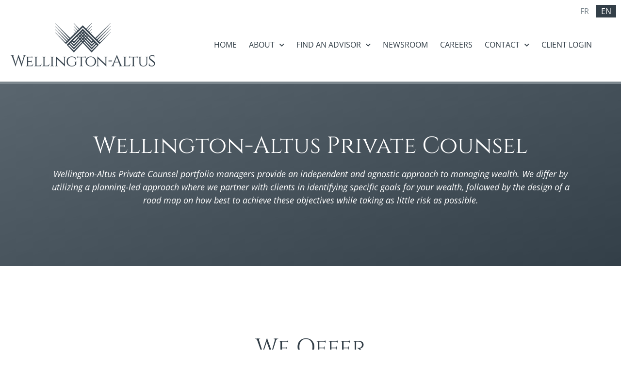

--- FILE ---
content_type: text/html; charset=UTF-8
request_url: https://wellington-altus.ca/private-counsel/
body_size: 16646
content:
<!doctype html>
<html lang="en-US">
<head>
	<meta charset="UTF-8">
	<meta name="viewport" content="width=device-width, initial-scale=1">
	<link rel="profile" href="https://gmpg.org/xfn/11">
	<meta name='robots' content='index, follow, max-image-preview:large, max-snippet:-1, max-video-preview:-1' />
	<style>img:is([sizes="auto" i], [sizes^="auto," i]) { contain-intrinsic-size: 3000px 1500px }</style>
	<script id="cookie-law-info-gcm-var-js">
var _ckyGcm = {"status":true,"default_settings":[{"analytics":"granted","advertisement":"denied","functional":"granted","necessary":"granted","ad_user_data":"denied","ad_personalization":"denied","regions":"All"}],"wait_for_update":2000,"url_passthrough":true,"ads_data_redaction":false}</script>
<script id="cookie-law-info-gcm-js" type="text/javascript" src="https://wellington-altus.ca/wp-content/plugins/cookie-law-info/lite/frontend/js/gcm.min.js"></script> <script id="cookieyes" type="text/javascript" src="https://cdn-cookieyes.com/client_data/b40d74fdc24c6a1b64494c5d/script.js"></script>
	<!-- This site is optimized with the Yoast SEO plugin v26.4 - https://yoast.com/wordpress/plugins/seo/ -->
	<title>Wellington-Altus Private Counsel</title>
	<meta name="description" content="Wellington-Altus Private Counsel portfolio managers provide an independent and agnostic approach to managing wealth." />
	<link rel="canonical" href="https://wellington-altus.ca/private-counsel/" />
	<meta property="og:locale" content="en_US" />
	<meta property="og:type" content="article" />
	<meta property="og:title" content="Wellington-Altus Private Counsel" />
	<meta property="og:description" content="Wellington-Altus Private Counsel portfolio managers provide an independent and agnostic approach to managing wealth." />
	<meta property="og:url" content="https://wellington-altus.ca/private-counsel/" />
	<meta property="og:site_name" content="Wellington-Altus" />
	<meta property="article:modified_time" content="2025-11-26T22:05:03+00:00" />
	<meta property="og:image" content="https://wellington-altus.ca/wp-content/uploads/2020/09/WAPW-Favicon.png" />
	<meta property="og:image:width" content="512" />
	<meta property="og:image:height" content="512" />
	<meta property="og:image:type" content="image/png" />
	<meta name="twitter:card" content="summary_large_image" />
	<meta name="twitter:label1" content="Est. reading time" />
	<meta name="twitter:data1" content="2 minutes" />
	<script type="application/ld+json" class="yoast-schema-graph">{"@context":"https://schema.org","@graph":[{"@type":"WebPage","@id":"https://wellington-altus.ca/private-counsel/","url":"https://wellington-altus.ca/private-counsel/","name":"Wellington-Altus Private Counsel","isPartOf":{"@id":"https://wellington-altus.ca/#website"},"primaryImageOfPage":{"@id":"https://wellington-altus.ca/private-counsel/#primaryimage"},"image":{"@id":"https://wellington-altus.ca/private-counsel/#primaryimage"},"thumbnailUrl":"https://wellington-altus.ca/wp-content/uploads/2020/09/WAPW-Favicon.png","datePublished":"2022-05-10T16:58:50+00:00","dateModified":"2025-11-26T22:05:03+00:00","description":"Wellington-Altus Private Counsel portfolio managers provide an independent and agnostic approach to managing wealth.","breadcrumb":{"@id":"https://wellington-altus.ca/private-counsel/#breadcrumb"},"inLanguage":"en-US","potentialAction":[{"@type":"ReadAction","target":["https://wellington-altus.ca/private-counsel/"]}]},{"@type":"ImageObject","inLanguage":"en-US","@id":"https://wellington-altus.ca/private-counsel/#primaryimage","url":"https://wellington-altus.ca/wp-content/uploads/2020/09/WAPW-Favicon.png","contentUrl":"https://wellington-altus.ca/wp-content/uploads/2020/09/WAPW-Favicon.png","width":512,"height":512,"caption":"Wellington-Altus Private Wealth"},{"@type":"BreadcrumbList","@id":"https://wellington-altus.ca/private-counsel/#breadcrumb","itemListElement":[{"@type":"ListItem","position":1,"name":"Home","item":"https://wellington-altus.ca/"},{"@type":"ListItem","position":2,"name":"Private Counsel"}]},{"@type":"WebSite","@id":"https://wellington-altus.ca/#website","url":"https://wellington-altus.ca/","name":"Wellington-Altus","description":"Independent Private Wealth Management, Holistic Wealth Planning, Investment and Protection","publisher":{"@id":"https://wellington-altus.ca/#organization"},"potentialAction":[{"@type":"SearchAction","target":{"@type":"EntryPoint","urlTemplate":"https://wellington-altus.ca/?s={search_term_string}"},"query-input":{"@type":"PropertyValueSpecification","valueRequired":true,"valueName":"search_term_string"}}],"inLanguage":"en-US"},{"@type":"Organization","@id":"https://wellington-altus.ca/#organization","name":"Wellington-Altus","url":"https://wellington-altus.ca/","logo":{"@type":"ImageObject","inLanguage":"en-US","@id":"https://wellington-altus.ca/#/schema/logo/image/","url":"https://wellington-altus.ca/wp-content/uploads/2020/09/WA_Logo_PMS_432C.png","contentUrl":"https://wellington-altus.ca/wp-content/uploads/2020/09/WA_Logo_PMS_432C.png","width":800,"height":246,"caption":"Wellington-Altus"},"image":{"@id":"https://wellington-altus.ca/#/schema/logo/image/"}}]}</script>
	<!-- / Yoast SEO plugin. -->


<link rel="alternate" type="application/rss+xml" title="Wellington-Altus &raquo; Feed" href="https://wellington-altus.ca/feed/" />
<link rel="alternate" type="application/rss+xml" title="Wellington-Altus &raquo; Comments Feed" href="https://wellington-altus.ca/comments/feed/" />
<script>
window._wpemojiSettings = {"baseUrl":"https:\/\/s.w.org\/images\/core\/emoji\/16.0.1\/72x72\/","ext":".png","svgUrl":"https:\/\/s.w.org\/images\/core\/emoji\/16.0.1\/svg\/","svgExt":".svg","source":{"concatemoji":"https:\/\/wellington-altus.ca\/wp-includes\/js\/wp-emoji-release.min.js?ver=ea1aef4623a638856f1b42c010c3a30a"}};
/*! This file is auto-generated */
!function(s,n){var o,i,e;function c(e){try{var t={supportTests:e,timestamp:(new Date).valueOf()};sessionStorage.setItem(o,JSON.stringify(t))}catch(e){}}function p(e,t,n){e.clearRect(0,0,e.canvas.width,e.canvas.height),e.fillText(t,0,0);var t=new Uint32Array(e.getImageData(0,0,e.canvas.width,e.canvas.height).data),a=(e.clearRect(0,0,e.canvas.width,e.canvas.height),e.fillText(n,0,0),new Uint32Array(e.getImageData(0,0,e.canvas.width,e.canvas.height).data));return t.every(function(e,t){return e===a[t]})}function u(e,t){e.clearRect(0,0,e.canvas.width,e.canvas.height),e.fillText(t,0,0);for(var n=e.getImageData(16,16,1,1),a=0;a<n.data.length;a++)if(0!==n.data[a])return!1;return!0}function f(e,t,n,a){switch(t){case"flag":return n(e,"\ud83c\udff3\ufe0f\u200d\u26a7\ufe0f","\ud83c\udff3\ufe0f\u200b\u26a7\ufe0f")?!1:!n(e,"\ud83c\udde8\ud83c\uddf6","\ud83c\udde8\u200b\ud83c\uddf6")&&!n(e,"\ud83c\udff4\udb40\udc67\udb40\udc62\udb40\udc65\udb40\udc6e\udb40\udc67\udb40\udc7f","\ud83c\udff4\u200b\udb40\udc67\u200b\udb40\udc62\u200b\udb40\udc65\u200b\udb40\udc6e\u200b\udb40\udc67\u200b\udb40\udc7f");case"emoji":return!a(e,"\ud83e\udedf")}return!1}function g(e,t,n,a){var r="undefined"!=typeof WorkerGlobalScope&&self instanceof WorkerGlobalScope?new OffscreenCanvas(300,150):s.createElement("canvas"),o=r.getContext("2d",{willReadFrequently:!0}),i=(o.textBaseline="top",o.font="600 32px Arial",{});return e.forEach(function(e){i[e]=t(o,e,n,a)}),i}function t(e){var t=s.createElement("script");t.src=e,t.defer=!0,s.head.appendChild(t)}"undefined"!=typeof Promise&&(o="wpEmojiSettingsSupports",i=["flag","emoji"],n.supports={everything:!0,everythingExceptFlag:!0},e=new Promise(function(e){s.addEventListener("DOMContentLoaded",e,{once:!0})}),new Promise(function(t){var n=function(){try{var e=JSON.parse(sessionStorage.getItem(o));if("object"==typeof e&&"number"==typeof e.timestamp&&(new Date).valueOf()<e.timestamp+604800&&"object"==typeof e.supportTests)return e.supportTests}catch(e){}return null}();if(!n){if("undefined"!=typeof Worker&&"undefined"!=typeof OffscreenCanvas&&"undefined"!=typeof URL&&URL.createObjectURL&&"undefined"!=typeof Blob)try{var e="postMessage("+g.toString()+"("+[JSON.stringify(i),f.toString(),p.toString(),u.toString()].join(",")+"));",a=new Blob([e],{type:"text/javascript"}),r=new Worker(URL.createObjectURL(a),{name:"wpTestEmojiSupports"});return void(r.onmessage=function(e){c(n=e.data),r.terminate(),t(n)})}catch(e){}c(n=g(i,f,p,u))}t(n)}).then(function(e){for(var t in e)n.supports[t]=e[t],n.supports.everything=n.supports.everything&&n.supports[t],"flag"!==t&&(n.supports.everythingExceptFlag=n.supports.everythingExceptFlag&&n.supports[t]);n.supports.everythingExceptFlag=n.supports.everythingExceptFlag&&!n.supports.flag,n.DOMReady=!1,n.readyCallback=function(){n.DOMReady=!0}}).then(function(){return e}).then(function(){var e;n.supports.everything||(n.readyCallback(),(e=n.source||{}).concatemoji?t(e.concatemoji):e.wpemoji&&e.twemoji&&(t(e.twemoji),t(e.wpemoji)))}))}((window,document),window._wpemojiSettings);
</script>
<link rel='stylesheet' id='premium-addons-css' href='https://wellington-altus.ca/wp-content/plugins/premium-addons-for-elementor/assets/frontend/min-css/premium-addons.min.css?ver=4.11.53' media='all' />
<style id='wp-emoji-styles-inline-css'>

	img.wp-smiley, img.emoji {
		display: inline !important;
		border: none !important;
		box-shadow: none !important;
		height: 1em !important;
		width: 1em !important;
		margin: 0 0.07em !important;
		vertical-align: -0.1em !important;
		background: none !important;
		padding: 0 !important;
	}
</style>
<link rel='stylesheet' id='search-filter-flatpickr-css' href='https://wellington-altus.ca/wp-content/plugins/search-filter/assets/css/vendor/flatpickr.min.css?ver=3.1.6' media='all' />
<link rel='stylesheet' id='search-filter-css' href='https://wellington-altus.ca/wp-content/plugins/search-filter-pro/assets/css/frontend/frontend.css?ver=3.1.6' media='all' />
<style id='global-styles-inline-css'>
:root{--wp--preset--aspect-ratio--square: 1;--wp--preset--aspect-ratio--4-3: 4/3;--wp--preset--aspect-ratio--3-4: 3/4;--wp--preset--aspect-ratio--3-2: 3/2;--wp--preset--aspect-ratio--2-3: 2/3;--wp--preset--aspect-ratio--16-9: 16/9;--wp--preset--aspect-ratio--9-16: 9/16;--wp--preset--color--black: #000000;--wp--preset--color--cyan-bluish-gray: #abb8c3;--wp--preset--color--white: #ffffff;--wp--preset--color--pale-pink: #f78da7;--wp--preset--color--vivid-red: #cf2e2e;--wp--preset--color--luminous-vivid-orange: #ff6900;--wp--preset--color--luminous-vivid-amber: #fcb900;--wp--preset--color--light-green-cyan: #7bdcb5;--wp--preset--color--vivid-green-cyan: #00d084;--wp--preset--color--pale-cyan-blue: #8ed1fc;--wp--preset--color--vivid-cyan-blue: #0693e3;--wp--preset--color--vivid-purple: #9b51e0;--wp--preset--gradient--vivid-cyan-blue-to-vivid-purple: linear-gradient(135deg,rgba(6,147,227,1) 0%,rgb(155,81,224) 100%);--wp--preset--gradient--light-green-cyan-to-vivid-green-cyan: linear-gradient(135deg,rgb(122,220,180) 0%,rgb(0,208,130) 100%);--wp--preset--gradient--luminous-vivid-amber-to-luminous-vivid-orange: linear-gradient(135deg,rgba(252,185,0,1) 0%,rgba(255,105,0,1) 100%);--wp--preset--gradient--luminous-vivid-orange-to-vivid-red: linear-gradient(135deg,rgba(255,105,0,1) 0%,rgb(207,46,46) 100%);--wp--preset--gradient--very-light-gray-to-cyan-bluish-gray: linear-gradient(135deg,rgb(238,238,238) 0%,rgb(169,184,195) 100%);--wp--preset--gradient--cool-to-warm-spectrum: linear-gradient(135deg,rgb(74,234,220) 0%,rgb(151,120,209) 20%,rgb(207,42,186) 40%,rgb(238,44,130) 60%,rgb(251,105,98) 80%,rgb(254,248,76) 100%);--wp--preset--gradient--blush-light-purple: linear-gradient(135deg,rgb(255,206,236) 0%,rgb(152,150,240) 100%);--wp--preset--gradient--blush-bordeaux: linear-gradient(135deg,rgb(254,205,165) 0%,rgb(254,45,45) 50%,rgb(107,0,62) 100%);--wp--preset--gradient--luminous-dusk: linear-gradient(135deg,rgb(255,203,112) 0%,rgb(199,81,192) 50%,rgb(65,88,208) 100%);--wp--preset--gradient--pale-ocean: linear-gradient(135deg,rgb(255,245,203) 0%,rgb(182,227,212) 50%,rgb(51,167,181) 100%);--wp--preset--gradient--electric-grass: linear-gradient(135deg,rgb(202,248,128) 0%,rgb(113,206,126) 100%);--wp--preset--gradient--midnight: linear-gradient(135deg,rgb(2,3,129) 0%,rgb(40,116,252) 100%);--wp--preset--font-size--small: 13px;--wp--preset--font-size--medium: 20px;--wp--preset--font-size--large: 36px;--wp--preset--font-size--x-large: 42px;--wp--preset--spacing--20: 0.44rem;--wp--preset--spacing--30: 0.67rem;--wp--preset--spacing--40: 1rem;--wp--preset--spacing--50: 1.5rem;--wp--preset--spacing--60: 2.25rem;--wp--preset--spacing--70: 3.38rem;--wp--preset--spacing--80: 5.06rem;--wp--preset--shadow--natural: 6px 6px 9px rgba(0, 0, 0, 0.2);--wp--preset--shadow--deep: 12px 12px 50px rgba(0, 0, 0, 0.4);--wp--preset--shadow--sharp: 6px 6px 0px rgba(0, 0, 0, 0.2);--wp--preset--shadow--outlined: 6px 6px 0px -3px rgba(255, 255, 255, 1), 6px 6px rgba(0, 0, 0, 1);--wp--preset--shadow--crisp: 6px 6px 0px rgba(0, 0, 0, 1);}:root { --wp--style--global--content-size: 800px;--wp--style--global--wide-size: 1200px; }:where(body) { margin: 0; }.wp-site-blocks > .alignleft { float: left; margin-right: 2em; }.wp-site-blocks > .alignright { float: right; margin-left: 2em; }.wp-site-blocks > .aligncenter { justify-content: center; margin-left: auto; margin-right: auto; }:where(.wp-site-blocks) > * { margin-block-start: 24px; margin-block-end: 0; }:where(.wp-site-blocks) > :first-child { margin-block-start: 0; }:where(.wp-site-blocks) > :last-child { margin-block-end: 0; }:root { --wp--style--block-gap: 24px; }:root :where(.is-layout-flow) > :first-child{margin-block-start: 0;}:root :where(.is-layout-flow) > :last-child{margin-block-end: 0;}:root :where(.is-layout-flow) > *{margin-block-start: 24px;margin-block-end: 0;}:root :where(.is-layout-constrained) > :first-child{margin-block-start: 0;}:root :where(.is-layout-constrained) > :last-child{margin-block-end: 0;}:root :where(.is-layout-constrained) > *{margin-block-start: 24px;margin-block-end: 0;}:root :where(.is-layout-flex){gap: 24px;}:root :where(.is-layout-grid){gap: 24px;}.is-layout-flow > .alignleft{float: left;margin-inline-start: 0;margin-inline-end: 2em;}.is-layout-flow > .alignright{float: right;margin-inline-start: 2em;margin-inline-end: 0;}.is-layout-flow > .aligncenter{margin-left: auto !important;margin-right: auto !important;}.is-layout-constrained > .alignleft{float: left;margin-inline-start: 0;margin-inline-end: 2em;}.is-layout-constrained > .alignright{float: right;margin-inline-start: 2em;margin-inline-end: 0;}.is-layout-constrained > .aligncenter{margin-left: auto !important;margin-right: auto !important;}.is-layout-constrained > :where(:not(.alignleft):not(.alignright):not(.alignfull)){max-width: var(--wp--style--global--content-size);margin-left: auto !important;margin-right: auto !important;}.is-layout-constrained > .alignwide{max-width: var(--wp--style--global--wide-size);}body .is-layout-flex{display: flex;}.is-layout-flex{flex-wrap: wrap;align-items: center;}.is-layout-flex > :is(*, div){margin: 0;}body .is-layout-grid{display: grid;}.is-layout-grid > :is(*, div){margin: 0;}body{padding-top: 0px;padding-right: 0px;padding-bottom: 0px;padding-left: 0px;}a:where(:not(.wp-element-button)){text-decoration: underline;}:root :where(.wp-element-button, .wp-block-button__link){background-color: #32373c;border-width: 0;color: #fff;font-family: inherit;font-size: inherit;line-height: inherit;padding: calc(0.667em + 2px) calc(1.333em + 2px);text-decoration: none;}.has-black-color{color: var(--wp--preset--color--black) !important;}.has-cyan-bluish-gray-color{color: var(--wp--preset--color--cyan-bluish-gray) !important;}.has-white-color{color: var(--wp--preset--color--white) !important;}.has-pale-pink-color{color: var(--wp--preset--color--pale-pink) !important;}.has-vivid-red-color{color: var(--wp--preset--color--vivid-red) !important;}.has-luminous-vivid-orange-color{color: var(--wp--preset--color--luminous-vivid-orange) !important;}.has-luminous-vivid-amber-color{color: var(--wp--preset--color--luminous-vivid-amber) !important;}.has-light-green-cyan-color{color: var(--wp--preset--color--light-green-cyan) !important;}.has-vivid-green-cyan-color{color: var(--wp--preset--color--vivid-green-cyan) !important;}.has-pale-cyan-blue-color{color: var(--wp--preset--color--pale-cyan-blue) !important;}.has-vivid-cyan-blue-color{color: var(--wp--preset--color--vivid-cyan-blue) !important;}.has-vivid-purple-color{color: var(--wp--preset--color--vivid-purple) !important;}.has-black-background-color{background-color: var(--wp--preset--color--black) !important;}.has-cyan-bluish-gray-background-color{background-color: var(--wp--preset--color--cyan-bluish-gray) !important;}.has-white-background-color{background-color: var(--wp--preset--color--white) !important;}.has-pale-pink-background-color{background-color: var(--wp--preset--color--pale-pink) !important;}.has-vivid-red-background-color{background-color: var(--wp--preset--color--vivid-red) !important;}.has-luminous-vivid-orange-background-color{background-color: var(--wp--preset--color--luminous-vivid-orange) !important;}.has-luminous-vivid-amber-background-color{background-color: var(--wp--preset--color--luminous-vivid-amber) !important;}.has-light-green-cyan-background-color{background-color: var(--wp--preset--color--light-green-cyan) !important;}.has-vivid-green-cyan-background-color{background-color: var(--wp--preset--color--vivid-green-cyan) !important;}.has-pale-cyan-blue-background-color{background-color: var(--wp--preset--color--pale-cyan-blue) !important;}.has-vivid-cyan-blue-background-color{background-color: var(--wp--preset--color--vivid-cyan-blue) !important;}.has-vivid-purple-background-color{background-color: var(--wp--preset--color--vivid-purple) !important;}.has-black-border-color{border-color: var(--wp--preset--color--black) !important;}.has-cyan-bluish-gray-border-color{border-color: var(--wp--preset--color--cyan-bluish-gray) !important;}.has-white-border-color{border-color: var(--wp--preset--color--white) !important;}.has-pale-pink-border-color{border-color: var(--wp--preset--color--pale-pink) !important;}.has-vivid-red-border-color{border-color: var(--wp--preset--color--vivid-red) !important;}.has-luminous-vivid-orange-border-color{border-color: var(--wp--preset--color--luminous-vivid-orange) !important;}.has-luminous-vivid-amber-border-color{border-color: var(--wp--preset--color--luminous-vivid-amber) !important;}.has-light-green-cyan-border-color{border-color: var(--wp--preset--color--light-green-cyan) !important;}.has-vivid-green-cyan-border-color{border-color: var(--wp--preset--color--vivid-green-cyan) !important;}.has-pale-cyan-blue-border-color{border-color: var(--wp--preset--color--pale-cyan-blue) !important;}.has-vivid-cyan-blue-border-color{border-color: var(--wp--preset--color--vivid-cyan-blue) !important;}.has-vivid-purple-border-color{border-color: var(--wp--preset--color--vivid-purple) !important;}.has-vivid-cyan-blue-to-vivid-purple-gradient-background{background: var(--wp--preset--gradient--vivid-cyan-blue-to-vivid-purple) !important;}.has-light-green-cyan-to-vivid-green-cyan-gradient-background{background: var(--wp--preset--gradient--light-green-cyan-to-vivid-green-cyan) !important;}.has-luminous-vivid-amber-to-luminous-vivid-orange-gradient-background{background: var(--wp--preset--gradient--luminous-vivid-amber-to-luminous-vivid-orange) !important;}.has-luminous-vivid-orange-to-vivid-red-gradient-background{background: var(--wp--preset--gradient--luminous-vivid-orange-to-vivid-red) !important;}.has-very-light-gray-to-cyan-bluish-gray-gradient-background{background: var(--wp--preset--gradient--very-light-gray-to-cyan-bluish-gray) !important;}.has-cool-to-warm-spectrum-gradient-background{background: var(--wp--preset--gradient--cool-to-warm-spectrum) !important;}.has-blush-light-purple-gradient-background{background: var(--wp--preset--gradient--blush-light-purple) !important;}.has-blush-bordeaux-gradient-background{background: var(--wp--preset--gradient--blush-bordeaux) !important;}.has-luminous-dusk-gradient-background{background: var(--wp--preset--gradient--luminous-dusk) !important;}.has-pale-ocean-gradient-background{background: var(--wp--preset--gradient--pale-ocean) !important;}.has-electric-grass-gradient-background{background: var(--wp--preset--gradient--electric-grass) !important;}.has-midnight-gradient-background{background: var(--wp--preset--gradient--midnight) !important;}.has-small-font-size{font-size: var(--wp--preset--font-size--small) !important;}.has-medium-font-size{font-size: var(--wp--preset--font-size--medium) !important;}.has-large-font-size{font-size: var(--wp--preset--font-size--large) !important;}.has-x-large-font-size{font-size: var(--wp--preset--font-size--x-large) !important;}
:root :where(.wp-block-pullquote){font-size: 1.5em;line-height: 1.6;}
</style>
<link rel='stylesheet' id='trp-language-switcher-style-css' href='https://wellington-altus.ca/wp-content/plugins/translatepress-multilingual/assets/css/trp-language-switcher.css?ver=3.0.5' media='all' />
<link rel='stylesheet' id='hello-elementor-css' href='https://wellington-altus.ca/wp-content/themes/hello-elementor/assets/css/reset.css?ver=3.4.5' media='all' />
<link rel='stylesheet' id='hello-elementor-theme-style-css' href='https://wellington-altus.ca/wp-content/themes/hello-elementor/assets/css/theme.css?ver=3.4.5' media='all' />
<link rel='stylesheet' id='hello-elementor-header-footer-css' href='https://wellington-altus.ca/wp-content/themes/hello-elementor/assets/css/header-footer.css?ver=3.4.5' media='all' />
<link rel='stylesheet' id='elementor-frontend-css' href='https://wellington-altus.ca/wp-content/plugins/elementor/assets/css/frontend.min.css?ver=3.33.2' media='all' />
<link rel='stylesheet' id='widget-image-css' href='https://wellington-altus.ca/wp-content/plugins/elementor/assets/css/widget-image.min.css?ver=3.33.2' media='all' />
<link rel='stylesheet' id='widget-nav-menu-css' href='https://wellington-altus.ca/wp-content/plugins/elementor-pro/assets/css/widget-nav-menu.min.css?ver=3.33.1' media='all' />
<link rel='stylesheet' id='e-sticky-css' href='https://wellington-altus.ca/wp-content/plugins/elementor-pro/assets/css/modules/sticky.min.css?ver=3.33.1' media='all' />
<link rel='stylesheet' id='widget-social-icons-css' href='https://wellington-altus.ca/wp-content/plugins/elementor/assets/css/widget-social-icons.min.css?ver=3.33.2' media='all' />
<link rel='stylesheet' id='e-apple-webkit-css' href='https://wellington-altus.ca/wp-content/plugins/elementor/assets/css/conditionals/apple-webkit.min.css?ver=3.33.2' media='all' />
<link rel='stylesheet' id='elementor-icons-css' href='https://wellington-altus.ca/wp-content/plugins/elementor/assets/lib/eicons/css/elementor-icons.min.css?ver=5.44.0' media='all' />
<link rel='stylesheet' id='elementor-post-7-css' href='https://wellington-altus.ca/wp-content/uploads/elementor/css/post-7.css?ver=1768232394' media='all' />
<link rel='stylesheet' id='uael-frontend-css' href='https://wellington-altus.ca/wp-content/plugins/ultimate-elementor/assets/min-css/uael-frontend.min.css?ver=1.42.0' media='all' />
<link rel='stylesheet' id='uael-teammember-social-icons-css' href='https://wellington-altus.ca/wp-content/plugins/elementor/assets/css/widget-social-icons.min.css?ver=3.24.0' media='all' />
<link rel='stylesheet' id='uael-social-share-icons-brands-css' href='https://wellington-altus.ca/wp-content/plugins/elementor/assets/lib/font-awesome/css/brands.css?ver=5.15.3' media='all' />
<link rel='stylesheet' id='uael-social-share-icons-fontawesome-css' href='https://wellington-altus.ca/wp-content/plugins/elementor/assets/lib/font-awesome/css/fontawesome.css?ver=5.15.3' media='all' />
<link rel='stylesheet' id='uael-nav-menu-icons-css' href='https://wellington-altus.ca/wp-content/plugins/elementor/assets/lib/font-awesome/css/solid.css?ver=5.15.3' media='all' />
<link rel='stylesheet' id='widget-heading-css' href='https://wellington-altus.ca/wp-content/plugins/elementor/assets/css/widget-heading.min.css?ver=3.33.2' media='all' />
<link rel='stylesheet' id='widget-spacer-css' href='https://wellington-altus.ca/wp-content/plugins/elementor/assets/css/widget-spacer.min.css?ver=3.33.2' media='all' />
<link rel='stylesheet' id='widget-icon-list-css' href='https://wellington-altus.ca/wp-content/plugins/elementor/assets/css/widget-icon-list.min.css?ver=3.33.2' media='all' />
<link rel='stylesheet' id='elementor-post-5077-css' href='https://wellington-altus.ca/wp-content/uploads/elementor/css/post-5077.css?ver=1768235765' media='all' />
<link rel='stylesheet' id='elementor-post-123-css' href='https://wellington-altus.ca/wp-content/uploads/elementor/css/post-123.css?ver=1768232394' media='all' />
<link rel='stylesheet' id='elementor-post-137-css' href='https://wellington-altus.ca/wp-content/uploads/elementor/css/post-137.css?ver=1768232394' media='all' />
<link rel='stylesheet' id='searchandfilter-css' href='https://wellington-altus.ca/wp-content/plugins/search-filter/includes/integrations/legacy//style.css?ver=1.0' media='all' />
<link rel='stylesheet' id='search-filter-ugc-styles-css' href='https://wellington-altus.ca/wp-content/uploads/search-filter/style.css?ver=20' media='all' />
<link rel='stylesheet' id='elementor-gf-local-cinzel-css' href='https://wellington-altus.ca/wp-content/uploads/elementor/google-fonts/css/cinzel.css?ver=1753241247' media='all' />
<link rel='stylesheet' id='elementor-gf-local-opensans-css' href='https://wellington-altus.ca/wp-content/uploads/elementor/google-fonts/css/opensans.css?ver=1753241266' media='all' />
<link rel='stylesheet' id='elementor-icons-shared-0-css' href='https://wellington-altus.ca/wp-content/plugins/elementor/assets/lib/font-awesome/css/fontawesome.min.css?ver=5.15.3' media='all' />
<link rel='stylesheet' id='elementor-icons-fa-solid-css' href='https://wellington-altus.ca/wp-content/plugins/elementor/assets/lib/font-awesome/css/solid.min.css?ver=5.15.3' media='all' />
<link rel='stylesheet' id='elementor-icons-fa-brands-css' href='https://wellington-altus.ca/wp-content/plugins/elementor/assets/lib/font-awesome/css/brands.min.css?ver=5.15.3' media='all' />
<script type="text/javascript">
		if ( ! Object.hasOwn( window, 'searchAndFilter' ) ) {
			window.searchAndFilter = {};
		}
		</script><script src="https://wellington-altus.ca/wp-includes/js/jquery/jquery.min.js?ver=3.7.1" id="jquery-core-js"></script>
<script src="https://wellington-altus.ca/wp-includes/js/jquery/jquery-migrate.min.js?ver=3.4.1" id="jquery-migrate-js"></script>
<script src="https://wellington-altus.ca/wp-content/plugins/search-filter/assets/js/vendor/flatpickr.min.js?ver=3.1.6" id="search-filter-flatpickr-js"></script>
<script id="search-filter-js-before">
window.searchAndFilter.frontend = {"fields":{},"queries":{},"library":{"fields":{},"components":{}},"restNonce":"4cd471538c","homeUrl":"https:\/\/wellington-altus.ca","isPro":true,"suggestionsNonce":"972d510f32"};
</script>
<script src="https://wellington-altus.ca/wp-content/plugins/search-filter-pro/assets/js/frontend/frontend.js?ver=3.1.6" id="search-filter-js"></script>
<link rel="https://api.w.org/" href="https://wellington-altus.ca/wp-json/" /><link rel="alternate" title="JSON" type="application/json" href="https://wellington-altus.ca/wp-json/wp/v2/pages/5077" /><link rel="EditURI" type="application/rsd+xml" title="RSD" href="https://wellington-altus.ca/xmlrpc.php?rsd" />
<link rel="alternate" title="oEmbed (JSON)" type="application/json+oembed" href="https://wellington-altus.ca/wp-json/oembed/1.0/embed?url=https%3A%2F%2Fwellington-altus.ca%2Fprivate-counsel%2F" />
<link rel="alternate" title="oEmbed (XML)" type="text/xml+oembed" href="https://wellington-altus.ca/wp-json/oembed/1.0/embed?url=https%3A%2F%2Fwellington-altus.ca%2Fprivate-counsel%2F&#038;format=xml" />
<!-- Google Tag Manager -->
<script>(function(w,d,s,l,i){w[l]=w[l]||[];w[l].push({'gtm.start':
new Date().getTime(),event:'gtm.js'});var f=d.getElementsByTagName(s)[0],
j=d.createElement(s),dl=l!='dataLayer'?'&l='+l:'';j.async=true;j.src=
'https://www.googletagmanager.com/gtm.js?id='+i+dl;f.parentNode.insertBefore(j,f);
})(window,document,'script','dataLayer','GTM-KTP5HRHN');</script>
<!-- End Google Tag Manager -->

<!-- Hotjar tag added on April 2025 -->
<script>
    (function (c, s, q, u, a, r, e) {
        c.hj=c.hj||function(){(c.hj.q=c.hj.q||[]).push(arguments)};
        c._hjSettings = { hjid: a };
        r = s.getElementsByTagName('head')[0];
        e = s.createElement('script');
        e.async = true;
        e.src = q + c._hjSettings.hjid + u;
        r.appendChild(e);
    })(window, document, 'https://static.hj.contentsquare.net/c/csq-', '.js', 6371968);
</script>
<!-- End of Hotjar tag --><link rel="alternate" hreflang="en-US" href="https://wellington-altus.ca/private-counsel/"/>
<link rel="alternate" hreflang="fr-CA" href="https://wellington-altus.ca/fr/private-counsel/"/>
<link rel="alternate" hreflang="en" href="https://wellington-altus.ca/private-counsel/"/>
<link rel="alternate" hreflang="fr" href="https://wellington-altus.ca/fr/private-counsel/"/>
<meta name="generator" content="Elementor 3.33.2; features: additional_custom_breakpoints; settings: css_print_method-external, google_font-enabled, font_display-auto">
			<style>
				.e-con.e-parent:nth-of-type(n+4):not(.e-lazyloaded):not(.e-no-lazyload),
				.e-con.e-parent:nth-of-type(n+4):not(.e-lazyloaded):not(.e-no-lazyload) * {
					background-image: none !important;
				}
				@media screen and (max-height: 1024px) {
					.e-con.e-parent:nth-of-type(n+3):not(.e-lazyloaded):not(.e-no-lazyload),
					.e-con.e-parent:nth-of-type(n+3):not(.e-lazyloaded):not(.e-no-lazyload) * {
						background-image: none !important;
					}
				}
				@media screen and (max-height: 640px) {
					.e-con.e-parent:nth-of-type(n+2):not(.e-lazyloaded):not(.e-no-lazyload),
					.e-con.e-parent:nth-of-type(n+2):not(.e-lazyloaded):not(.e-no-lazyload) * {
						background-image: none !important;
					}
				}
			</style>
			<link rel="icon" href="https://wellington-altus.ca/wp-content/uploads/2020/09/WAPW-Favicon-150x150.png" sizes="32x32" />
<link rel="icon" href="https://wellington-altus.ca/wp-content/uploads/2020/09/WAPW-Favicon-300x300.png" sizes="192x192" />
<link rel="apple-touch-icon" href="https://wellington-altus.ca/wp-content/uploads/2020/09/WAPW-Favicon-300x300.png" />
<meta name="msapplication-TileImage" content="https://wellington-altus.ca/wp-content/uploads/2020/09/WAPW-Favicon-300x300.png" />
</head>
<body data-rsssl=1 class="wp-singular page-template page-template-elementor_header_footer page page-id-5077 wp-embed-responsive wp-theme-hello-elementor translatepress-en_US hello-elementor-default elementor-default elementor-template-full-width elementor-kit-7 elementor-page elementor-page-5077">

<!-- Google Tag Manager (noscript) -->
<noscript><iframe src="https://www.googletagmanager.com/ns.html?id=GTM-KTP5HRHN"
height="0" width="0" style="display:none;visibility:hidden"></iframe></noscript>
<!-- End Google Tag Manager (noscript) -->
<a class="skip-link screen-reader-text" href="#content">Skip to content</a>

		<header data-elementor-type="header" data-elementor-id="123" class="elementor elementor-123 elementor-location-header" data-elementor-post-type="elementor_library">
					<section class="elementor-section elementor-top-section elementor-element elementor-element-b5a4b6e elementor-section-full_width elementor-section-height-default elementor-section-height-default" data-id="b5a4b6e" data-element_type="section" data-settings="{&quot;background_background&quot;:&quot;classic&quot;,&quot;sticky&quot;:&quot;top&quot;,&quot;sticky_effects_offset&quot;:200,&quot;sticky_effects_offset_tablet&quot;:400,&quot;sticky_effects_offset_mobile&quot;:400,&quot;sticky_on&quot;:[&quot;desktop&quot;,&quot;tablet&quot;,&quot;mobile&quot;],&quot;sticky_offset&quot;:0,&quot;sticky_anchor_link_offset&quot;:0}">
						<div class="elementor-container elementor-column-gap-default">
					<div class="elementor-column elementor-col-100 elementor-top-column elementor-element elementor-element-4df2efa" data-id="4df2efa" data-element_type="column">
			<div class="elementor-widget-wrap elementor-element-populated">
						<section class="elementor-section elementor-inner-section elementor-element elementor-element-2a6c25a elementor-section-full_width elementor-section-height-default elementor-section-height-default" data-id="2a6c25a" data-element_type="section">
						<div class="elementor-container elementor-column-gap-default">
					<div class="elementor-column elementor-col-50 elementor-inner-column elementor-element elementor-element-b3063ba" data-id="b3063ba" data-element_type="column">
			<div class="elementor-widget-wrap">
							</div>
		</div>
				<div class="elementor-column elementor-col-50 elementor-inner-column elementor-element elementor-element-a576b27" data-id="a576b27" data-element_type="column">
			<div class="elementor-widget-wrap elementor-element-populated">
						<div class="elementor-element elementor-element-1065060 uael-nav-menu__align-right uael-nav-menu__breakpoint-none elementor-widget__width-initial uael-submenu-open-hover uael-submenu-icon-arrow uael-submenu-animation-none uael-link-redirect-child elementor-widget elementor-widget-uael-nav-menu" data-id="1065060" data-element_type="widget" data-settings="{&quot;distance_from_menu&quot;:{&quot;unit&quot;:&quot;px&quot;,&quot;size&quot;:&quot;&quot;,&quot;sizes&quot;:[]},&quot;distance_from_menu_tablet&quot;:{&quot;unit&quot;:&quot;px&quot;,&quot;size&quot;:&quot;&quot;,&quot;sizes&quot;:[]},&quot;distance_from_menu_mobile&quot;:{&quot;unit&quot;:&quot;px&quot;,&quot;size&quot;:&quot;&quot;,&quot;sizes&quot;:[]}}" data-widget_type="uael-nav-menu.default">
				<div class="elementor-widget-container">
							<div class="uael-nav-menu uael-layout-horizontal uael-nav-menu-layout uael-pointer__none" data-layout="horizontal" data-last-item="cta">
				<div role="button" class="uael-nav-menu__toggle elementor-clickable">
					<span class="screen-reader-text">Main Menu</span>
					<div class="uael-nav-menu-icon">
											</div>
									</div>
							<nav itemscope="itemscope" itemtype="http://schema.org/SiteNavigationElement" class="uael-nav-menu__layout-horizontal uael-nav-menu__submenu-arrow" data-toggle-icon="" data-close-icon="" data-full-width=""><ul id="menu-1-1065060" class="uael-nav-menu"><li id="menu-item-4778" itemprop="name" class="trp-language-switcher-container menu-item menu-item-type-post_type menu-item-object-language_switcher parent uael-creative-menu"><a href="https://wellington-altus.ca/fr/private-counsel/" itemprop="url" class = "uael-menu-item"><span data-no-translation><span class="trp-ls-language-name">FR</span></span></a></li>
<li id="menu-item-4777" itemprop="name" class="trp-language-switcher-container menu-item menu-item-type-post_type menu-item-object-language_switcher current-language-menu-item parent uael-creative-menu"><a href="https://wellington-altus.ca/private-counsel/" itemprop="url" class = "uael-menu-item"><span data-no-translation><span class="trp-ls-language-name">EN</span></span></a></li>
</ul></nav>
					</div>
							</div>
				</div>
					</div>
		</div>
					</div>
		</section>
				<section class="elementor-section elementor-inner-section elementor-element elementor-element-86e4146 elementor-section-full_width elementor-section-height-default elementor-section-height-default" data-id="86e4146" data-element_type="section">
						<div class="elementor-container elementor-column-gap-default">
					<div class="elementor-column elementor-col-50 elementor-inner-column elementor-element elementor-element-26aee76" data-id="26aee76" data-element_type="column">
			<div class="elementor-widget-wrap elementor-element-populated">
						<div class="elementor-element elementor-element-50f031e elementor-widget elementor-widget-image" data-id="50f031e" data-element_type="widget" data-widget_type="image.default">
				<div class="elementor-widget-container">
																<a href="https://wellington-altus.ca/">
							<img fetchpriority="high" width="800" height="246" src="https://wellington-altus.ca/wp-content/uploads/2025/06/WA_Logo_PMS_432C.png" class="attachment-full size-full wp-image-13134" alt="" srcset="https://wellington-altus.ca/wp-content/uploads/2025/06/WA_Logo_PMS_432C.png 800w, https://wellington-altus.ca/wp-content/uploads/2025/06/WA_Logo_PMS_432C-300x92.png 300w, https://wellington-altus.ca/wp-content/uploads/2025/06/WA_Logo_PMS_432C-768x236.png 768w, https://wellington-altus.ca/wp-content/uploads/2025/06/WA_Logo_PMS_432C-18x6.png 18w" sizes="(max-width: 800px) 100vw, 800px" />								</a>
															</div>
				</div>
					</div>
		</div>
				<div class="elementor-column elementor-col-50 elementor-inner-column elementor-element elementor-element-a93029b elementor-hidden-tablet elementor-hidden-mobile" data-id="a93029b" data-element_type="column">
			<div class="elementor-widget-wrap elementor-element-populated">
						<div class="elementor-element elementor-element-b45a70a elementor-nav-menu__align-end elementor-widget__width-auto elementor-nav-menu--dropdown-tablet elementor-nav-menu__text-align-aside elementor-nav-menu--toggle elementor-nav-menu--burger elementor-widget elementor-widget-nav-menu" data-id="b45a70a" data-element_type="widget" data-settings="{&quot;submenu_icon&quot;:{&quot;value&quot;:&quot;&lt;i class=\&quot;fas fa-chevron-down\&quot; aria-hidden=\&quot;true\&quot;&gt;&lt;\/i&gt;&quot;,&quot;library&quot;:&quot;fa-solid&quot;},&quot;layout&quot;:&quot;horizontal&quot;,&quot;toggle&quot;:&quot;burger&quot;}" data-widget_type="nav-menu.default">
				<div class="elementor-widget-container">
								<nav aria-label="Menu" class="elementor-nav-menu--main elementor-nav-menu__container elementor-nav-menu--layout-horizontal e--pointer-background e--animation-fade">
				<ul id="menu-1-b45a70a" class="elementor-nav-menu"><li class="menu-item menu-item-type-post_type menu-item-object-page menu-item-home menu-item-185"><a href="https://wellington-altus.ca/" class="elementor-item">Home</a></li>
<li class="menu-item menu-item-type-post_type menu-item-object-page current-menu-ancestor current-menu-parent current_page_parent current_page_ancestor menu-item-has-children menu-item-1283"><a href="https://wellington-altus.ca/about/" class="elementor-item">About</a>
<ul class="sub-menu elementor-nav-menu--dropdown">
	<li class="menu-item menu-item-type-post_type menu-item-object-page menu-item-978"><a href="https://wellington-altus.ca/about/" class="elementor-sub-item">About Wellington-Altus</a></li>
	<li class="menu-item menu-item-type-post_type menu-item-object-page menu-item-491"><a href="https://wellington-altus.ca/about/leadership/" class="elementor-sub-item">Leadership</a></li>
	<li class="menu-item menu-item-type-post_type menu-item-object-page menu-item-12189"><a href="https://wellington-altus.ca/about/advisory-council/" class="elementor-sub-item">Advisory Council</a></li>
	<li class="menu-item menu-item-type-post_type menu-item-object-page menu-item-452"><a href="https://wellington-altus.ca/about/why-wellington-altus/" class="elementor-sub-item">Why Wellington-Altus?</a></li>
	<li class="menu-item menu-item-type-post_type menu-item-object-page menu-item-3094"><a href="https://wellington-altus.ca/award-winning-firm/" class="elementor-sub-item">Award-Winning Firm</a></li>
	<li class="menu-item menu-item-type-post_type menu-item-object-page menu-item-470"><a href="https://wellington-altus.ca/about/a-private-client-experience/" class="elementor-sub-item">A Private Client Experience</a></li>
	<li class="menu-item menu-item-type-post_type menu-item-object-page current-menu-item page_item page-item-5077 current_page_item menu-item-5141"><a href="https://wellington-altus.ca/private-counsel/" aria-current="page" class="elementor-sub-item elementor-item-active">Wellington-Altus Private Counsel</a></li>
	<li class="menu-item menu-item-type-post_type menu-item-object-page menu-item-5557"><a href="https://wellington-altus.ca/group-solutions/" class="elementor-sub-item">Wellington-Altus Group Solutions</a></li>
	<li class="menu-item menu-item-type-post_type menu-item-object-page menu-item-3120"><a href="https://wellington-altus.ca/advanced-wealth-planning-group/" class="elementor-sub-item">Advanced Wealth Planning Group</a></li>
	<li class="menu-item menu-item-type-post_type menu-item-object-page menu-item-12907"><a href="https://wellington-altus.ca/about/women-of-wellington/" class="elementor-sub-item">Women of Wellington</a></li>
	<li class="menu-item menu-item-type-post_type menu-item-object-page menu-item-3552"><a href="https://wellington-altus.ca/market-insights/" class="elementor-sub-item">Market Insights</a></li>
</ul>
</li>
<li class="menu-item menu-item-type-post_type menu-item-object-page menu-item-has-children menu-item-1290"><a href="https://wellington-altus.ca/find-an-advisor/" class="elementor-item">Find an Advisor</a>
<ul class="sub-menu elementor-nav-menu--dropdown">
	<li class="menu-item menu-item-type-post_type menu-item-object-page menu-item-293"><a href="https://wellington-altus.ca/find-an-advisor/" class="elementor-sub-item">Our Advisors</a></li>
	<li class="menu-item menu-item-type-post_type menu-item-object-page menu-item-980"><a href="https://wellington-altus.ca/about/selecting-an-advisor/" class="elementor-sub-item">Selecting an Advisor</a></li>
</ul>
</li>
<li class="menu-item menu-item-type-post_type menu-item-object-page menu-item-2394"><a href="https://wellington-altus.ca/newsroom/" class="elementor-item">Newsroom</a></li>
<li class="menu-item menu-item-type-post_type menu-item-object-page menu-item-13032"><a href="https://wellington-altus.ca/careers/" class="elementor-item">Careers</a></li>
<li class="menu-item menu-item-type-post_type menu-item-object-page menu-item-has-children menu-item-1291"><a href="https://wellington-altus.ca/contact-us/" class="elementor-item">Contact</a>
<ul class="sub-menu elementor-nav-menu--dropdown">
	<li class="menu-item menu-item-type-post_type menu-item-object-page menu-item-982"><a href="https://wellington-altus.ca/contact-us/" class="elementor-sub-item">Contact Us</a></li>
	<li class="menu-item menu-item-type-post_type menu-item-object-page menu-item-196"><a href="https://wellington-altus.ca/locations/" class="elementor-sub-item">Locations</a></li>
	<li class="menu-item menu-item-type-custom menu-item-object-custom menu-item-4326"><a target="_blank" href="https://advisor.wellington-altus.ca/joinwellington/?utm_source=corporate-site&#038;utm_medium=referral&#038;utm_campaign=joinwa-navbar" class="elementor-sub-item">Join Private Wealth</a></li>
	<li class="menu-item menu-item-type-custom menu-item-object-custom menu-item-5656"><a target="_blank" href="https://advisor.wellington-altus.ca/joinwellington/wellington-altus-private-counsel/?utm_source=corporate-site&#038;utm_medium=referral&#038;utm_campaign=joinwapc-navbar" class="elementor-sub-item">Join Private Counsel</a></li>
	<li class="menu-item menu-item-type-post_type menu-item-object-page menu-item-824"><a href="https://wellington-altus.ca/request-a-resolution/" class="elementor-sub-item">Request a Resolution</a></li>
</ul>
</li>
<li class="menu-item menu-item-type-custom menu-item-object-custom menu-item-5148"><a href="https://wellington-altus.ca/client-login/" class="elementor-item">Client Login</a></li>
</ul>			</nav>
					<div class="elementor-menu-toggle" role="button" tabindex="0" aria-label="Menu Toggle" aria-expanded="false">
			<i aria-hidden="true" role="presentation" class="elementor-menu-toggle__icon--open eicon-menu-bar"></i><i aria-hidden="true" role="presentation" class="elementor-menu-toggle__icon--close eicon-close"></i>		</div>
					<nav class="elementor-nav-menu--dropdown elementor-nav-menu__container" aria-hidden="true">
				<ul id="menu-2-b45a70a" class="elementor-nav-menu"><li class="menu-item menu-item-type-post_type menu-item-object-page menu-item-home menu-item-185"><a href="https://wellington-altus.ca/" class="elementor-item" tabindex="-1">Home</a></li>
<li class="menu-item menu-item-type-post_type menu-item-object-page current-menu-ancestor current-menu-parent current_page_parent current_page_ancestor menu-item-has-children menu-item-1283"><a href="https://wellington-altus.ca/about/" class="elementor-item" tabindex="-1">About</a>
<ul class="sub-menu elementor-nav-menu--dropdown">
	<li class="menu-item menu-item-type-post_type menu-item-object-page menu-item-978"><a href="https://wellington-altus.ca/about/" class="elementor-sub-item" tabindex="-1">About Wellington-Altus</a></li>
	<li class="menu-item menu-item-type-post_type menu-item-object-page menu-item-491"><a href="https://wellington-altus.ca/about/leadership/" class="elementor-sub-item" tabindex="-1">Leadership</a></li>
	<li class="menu-item menu-item-type-post_type menu-item-object-page menu-item-12189"><a href="https://wellington-altus.ca/about/advisory-council/" class="elementor-sub-item" tabindex="-1">Advisory Council</a></li>
	<li class="menu-item menu-item-type-post_type menu-item-object-page menu-item-452"><a href="https://wellington-altus.ca/about/why-wellington-altus/" class="elementor-sub-item" tabindex="-1">Why Wellington-Altus?</a></li>
	<li class="menu-item menu-item-type-post_type menu-item-object-page menu-item-3094"><a href="https://wellington-altus.ca/award-winning-firm/" class="elementor-sub-item" tabindex="-1">Award-Winning Firm</a></li>
	<li class="menu-item menu-item-type-post_type menu-item-object-page menu-item-470"><a href="https://wellington-altus.ca/about/a-private-client-experience/" class="elementor-sub-item" tabindex="-1">A Private Client Experience</a></li>
	<li class="menu-item menu-item-type-post_type menu-item-object-page current-menu-item page_item page-item-5077 current_page_item menu-item-5141"><a href="https://wellington-altus.ca/private-counsel/" aria-current="page" class="elementor-sub-item elementor-item-active" tabindex="-1">Wellington-Altus Private Counsel</a></li>
	<li class="menu-item menu-item-type-post_type menu-item-object-page menu-item-5557"><a href="https://wellington-altus.ca/group-solutions/" class="elementor-sub-item" tabindex="-1">Wellington-Altus Group Solutions</a></li>
	<li class="menu-item menu-item-type-post_type menu-item-object-page menu-item-3120"><a href="https://wellington-altus.ca/advanced-wealth-planning-group/" class="elementor-sub-item" tabindex="-1">Advanced Wealth Planning Group</a></li>
	<li class="menu-item menu-item-type-post_type menu-item-object-page menu-item-12907"><a href="https://wellington-altus.ca/about/women-of-wellington/" class="elementor-sub-item" tabindex="-1">Women of Wellington</a></li>
	<li class="menu-item menu-item-type-post_type menu-item-object-page menu-item-3552"><a href="https://wellington-altus.ca/market-insights/" class="elementor-sub-item" tabindex="-1">Market Insights</a></li>
</ul>
</li>
<li class="menu-item menu-item-type-post_type menu-item-object-page menu-item-has-children menu-item-1290"><a href="https://wellington-altus.ca/find-an-advisor/" class="elementor-item" tabindex="-1">Find an Advisor</a>
<ul class="sub-menu elementor-nav-menu--dropdown">
	<li class="menu-item menu-item-type-post_type menu-item-object-page menu-item-293"><a href="https://wellington-altus.ca/find-an-advisor/" class="elementor-sub-item" tabindex="-1">Our Advisors</a></li>
	<li class="menu-item menu-item-type-post_type menu-item-object-page menu-item-980"><a href="https://wellington-altus.ca/about/selecting-an-advisor/" class="elementor-sub-item" tabindex="-1">Selecting an Advisor</a></li>
</ul>
</li>
<li class="menu-item menu-item-type-post_type menu-item-object-page menu-item-2394"><a href="https://wellington-altus.ca/newsroom/" class="elementor-item" tabindex="-1">Newsroom</a></li>
<li class="menu-item menu-item-type-post_type menu-item-object-page menu-item-13032"><a href="https://wellington-altus.ca/careers/" class="elementor-item" tabindex="-1">Careers</a></li>
<li class="menu-item menu-item-type-post_type menu-item-object-page menu-item-has-children menu-item-1291"><a href="https://wellington-altus.ca/contact-us/" class="elementor-item" tabindex="-1">Contact</a>
<ul class="sub-menu elementor-nav-menu--dropdown">
	<li class="menu-item menu-item-type-post_type menu-item-object-page menu-item-982"><a href="https://wellington-altus.ca/contact-us/" class="elementor-sub-item" tabindex="-1">Contact Us</a></li>
	<li class="menu-item menu-item-type-post_type menu-item-object-page menu-item-196"><a href="https://wellington-altus.ca/locations/" class="elementor-sub-item" tabindex="-1">Locations</a></li>
	<li class="menu-item menu-item-type-custom menu-item-object-custom menu-item-4326"><a target="_blank" href="https://advisor.wellington-altus.ca/joinwellington/?utm_source=corporate-site&#038;utm_medium=referral&#038;utm_campaign=joinwa-navbar" class="elementor-sub-item" tabindex="-1">Join Private Wealth</a></li>
	<li class="menu-item menu-item-type-custom menu-item-object-custom menu-item-5656"><a target="_blank" href="https://advisor.wellington-altus.ca/joinwellington/wellington-altus-private-counsel/?utm_source=corporate-site&#038;utm_medium=referral&#038;utm_campaign=joinwapc-navbar" class="elementor-sub-item" tabindex="-1">Join Private Counsel</a></li>
	<li class="menu-item menu-item-type-post_type menu-item-object-page menu-item-824"><a href="https://wellington-altus.ca/request-a-resolution/" class="elementor-sub-item" tabindex="-1">Request a Resolution</a></li>
</ul>
</li>
<li class="menu-item menu-item-type-custom menu-item-object-custom menu-item-5148"><a href="https://wellington-altus.ca/client-login/" class="elementor-item" tabindex="-1">Client Login</a></li>
</ul>			</nav>
						</div>
				</div>
					</div>
		</div>
					</div>
		</section>
				<section class="elementor-section elementor-inner-section elementor-element elementor-element-6657b02 elementor-hidden-desktop elementor-section-boxed elementor-section-height-default elementor-section-height-default" data-id="6657b02" data-element_type="section" data-settings="{&quot;background_background&quot;:&quot;classic&quot;}">
						<div class="elementor-container elementor-column-gap-default">
					<div class="elementor-column elementor-col-50 elementor-inner-column elementor-element elementor-element-5d6d280" data-id="5d6d280" data-element_type="column">
			<div class="elementor-widget-wrap elementor-element-populated">
						<div class="elementor-element elementor-element-99072b5 elementor-nav-menu__text-align-center elementor-hidden-desktop elementor-nav-menu--stretch elementor-nav-menu--toggle elementor-nav-menu--burger elementor-widget elementor-widget-nav-menu" data-id="99072b5" data-element_type="widget" data-settings="{&quot;_animation&quot;:&quot;none&quot;,&quot;layout&quot;:&quot;dropdown&quot;,&quot;full_width&quot;:&quot;stretch&quot;,&quot;submenu_icon&quot;:{&quot;value&quot;:&quot;&lt;i class=\&quot;fas fa-caret-down\&quot; aria-hidden=\&quot;true\&quot;&gt;&lt;\/i&gt;&quot;,&quot;library&quot;:&quot;fa-solid&quot;},&quot;toggle&quot;:&quot;burger&quot;}" data-widget_type="nav-menu.default">
				<div class="elementor-widget-container">
							<div class="elementor-menu-toggle" role="button" tabindex="0" aria-label="Menu Toggle" aria-expanded="false">
			<i aria-hidden="true" role="presentation" class="elementor-menu-toggle__icon--open eicon-menu-bar"></i><i aria-hidden="true" role="presentation" class="elementor-menu-toggle__icon--close eicon-close"></i>		</div>
					<nav class="elementor-nav-menu--dropdown elementor-nav-menu__container" aria-hidden="true">
				<ul id="menu-2-99072b5" class="elementor-nav-menu"><li class="menu-item menu-item-type-post_type menu-item-object-page menu-item-home menu-item-2518"><a href="https://wellington-altus.ca/" class="elementor-item" tabindex="-1">Home</a></li>
<li class="menu-item menu-item-type-post_type menu-item-object-page current-menu-ancestor current-menu-parent current_page_parent current_page_ancestor menu-item-has-children menu-item-2519"><a href="https://wellington-altus.ca/about/" class="elementor-item" tabindex="-1">About</a>
<ul class="sub-menu elementor-nav-menu--dropdown">
	<li class="menu-item menu-item-type-post_type menu-item-object-page menu-item-2530"><a href="https://wellington-altus.ca/about/" class="elementor-sub-item" tabindex="-1">About Wellington-Altus</a></li>
	<li class="menu-item menu-item-type-post_type menu-item-object-page menu-item-2521"><a href="https://wellington-altus.ca/about/leadership/" class="elementor-sub-item" tabindex="-1">Leadership</a></li>
	<li class="menu-item menu-item-type-post_type menu-item-object-page menu-item-12187"><a href="https://wellington-altus.ca/about/advisory-council/" class="elementor-sub-item" tabindex="-1">Advisory Council</a></li>
	<li class="menu-item menu-item-type-post_type menu-item-object-page menu-item-2523"><a href="https://wellington-altus.ca/about/why-wellington-altus/" class="elementor-sub-item" tabindex="-1">Why Wellington-Altus?</a></li>
	<li class="menu-item menu-item-type-post_type menu-item-object-page menu-item-4063"><a href="https://wellington-altus.ca/award-winning-firm/" class="elementor-sub-item" tabindex="-1">Award-Winning Firm</a></li>
	<li class="menu-item menu-item-type-post_type menu-item-object-page menu-item-2520"><a href="https://wellington-altus.ca/about/a-private-client-experience/" class="elementor-sub-item" tabindex="-1">A Private Client Experience</a></li>
	<li class="menu-item menu-item-type-post_type menu-item-object-page current-menu-item page_item page-item-5077 current_page_item menu-item-5153"><a href="https://wellington-altus.ca/private-counsel/" aria-current="page" class="elementor-sub-item elementor-item-active" tabindex="-1">Wellington-Altus Private Counsel</a></li>
	<li class="menu-item menu-item-type-post_type menu-item-object-page menu-item-5558"><a href="https://wellington-altus.ca/group-solutions/" class="elementor-sub-item" tabindex="-1">Wellington-Altus Group Solutions</a></li>
	<li class="menu-item menu-item-type-post_type menu-item-object-page menu-item-4064"><a href="https://wellington-altus.ca/advanced-wealth-planning-group/" class="elementor-sub-item" tabindex="-1">Advanced Wealth Planning Group</a></li>
	<li class="menu-item menu-item-type-post_type menu-item-object-page menu-item-12909"><a href="https://wellington-altus.ca/about/women-of-wellington/" class="elementor-sub-item" tabindex="-1">Women of Wellington</a></li>
	<li class="menu-item menu-item-type-post_type menu-item-object-page menu-item-4065"><a href="https://wellington-altus.ca/market-insights/" class="elementor-sub-item" tabindex="-1">Market Insights</a></li>
</ul>
</li>
<li class="menu-item menu-item-type-post_type menu-item-object-page menu-item-has-children menu-item-2526"><a href="https://wellington-altus.ca/find-an-advisor/" class="elementor-item" tabindex="-1">Find an Advisor</a>
<ul class="sub-menu elementor-nav-menu--dropdown">
	<li class="menu-item menu-item-type-post_type menu-item-object-page menu-item-2531"><a href="https://wellington-altus.ca/find-an-advisor/" class="elementor-sub-item" tabindex="-1">Our Advisors</a></li>
	<li class="menu-item menu-item-type-post_type menu-item-object-page menu-item-2522"><a href="https://wellington-altus.ca/about/selecting-an-advisor/" class="elementor-sub-item" tabindex="-1">Selecting an Advisor</a></li>
</ul>
</li>
<li class="menu-item menu-item-type-post_type menu-item-object-page menu-item-2528"><a href="https://wellington-altus.ca/newsroom/" class="elementor-item" tabindex="-1">Newsroom</a></li>
<li class="menu-item menu-item-type-post_type menu-item-object-page menu-item-13034"><a href="https://wellington-altus.ca/careers/" class="elementor-item" tabindex="-1">Careers</a></li>
<li class="menu-item menu-item-type-post_type menu-item-object-page menu-item-has-children menu-item-2525"><a href="https://wellington-altus.ca/contact-us/" class="elementor-item" tabindex="-1">Contact</a>
<ul class="sub-menu elementor-nav-menu--dropdown">
	<li class="menu-item menu-item-type-post_type menu-item-object-page menu-item-2532"><a href="https://wellington-altus.ca/contact-us/" class="elementor-sub-item" tabindex="-1">Contact Us</a></li>
	<li class="menu-item menu-item-type-post_type menu-item-object-page menu-item-2527"><a href="https://wellington-altus.ca/locations/" class="elementor-sub-item" tabindex="-1">Locations</a></li>
	<li class="menu-item menu-item-type-custom menu-item-object-custom menu-item-4325"><a target="_blank" href="https://advisor.wellington-altus.ca/joinwellington/?utm_source=corporate-site&#038;utm_medium=referral&#038;utm_campaign=joinwa-navbar" class="elementor-sub-item" tabindex="-1">Join Private Wealth</a></li>
	<li class="menu-item menu-item-type-custom menu-item-object-custom menu-item-5657"><a target="_blank" href="https://advisor.wellington-altus.ca/joinwellington/wellington-altus-private-counsel/?utm_source=corporate-site&#038;utm_medium=referral&#038;utm_campaign=joinwapc-navbar" class="elementor-sub-item" tabindex="-1">Join Private Counsel</a></li>
	<li class="menu-item menu-item-type-post_type menu-item-object-page menu-item-2533"><a href="https://wellington-altus.ca/request-a-resolution/" class="elementor-sub-item" tabindex="-1">Request A Resolution</a></li>
</ul>
</li>
<li class="menu-item menu-item-type-custom menu-item-object-custom menu-item-5155"><a href="https://wellington-altus.ca/client-login/" class="elementor-item" tabindex="-1">Client Login</a></li>
</ul>			</nav>
						</div>
				</div>
					</div>
		</div>
				<div class="elementor-column elementor-col-50 elementor-inner-column elementor-element elementor-element-c03a49f" data-id="c03a49f" data-element_type="column">
			<div class="elementor-widget-wrap">
							</div>
		</div>
					</div>
		</section>
					</div>
		</div>
					</div>
		</section>
				</header>
				<div data-elementor-type="wp-page" data-elementor-id="5077" class="elementor elementor-5077" data-elementor-post-type="page">
						<section class="elementor-section elementor-top-section elementor-element elementor-element-d0d2515 elementor-section-height-min-height elementor-section-content-bottom elementor-section-boxed elementor-section-height-default elementor-section-items-middle" data-id="d0d2515" data-element_type="section" data-settings="{&quot;background_background&quot;:&quot;gradient&quot;}">
							<div class="elementor-background-overlay"></div>
							<div class="elementor-container elementor-column-gap-default">
					<div class="elementor-column elementor-col-100 elementor-top-column elementor-element elementor-element-ce4a5d1" data-id="ce4a5d1" data-element_type="column">
			<div class="elementor-widget-wrap elementor-element-populated">
						<div class="elementor-element elementor-element-91833b1 elementor-widget elementor-widget-heading" data-id="91833b1" data-element_type="widget" data-widget_type="heading.default">
				<div class="elementor-widget-container">
					<h1 class="elementor-heading-title elementor-size-default">Wellington-Altus Private Counsel</h1>				</div>
				</div>
				<div class="elementor-element elementor-element-890959a elementor-widget elementor-widget-text-editor" data-id="890959a" data-element_type="widget" data-widget_type="text-editor.default">
				<div class="elementor-widget-container">
									<p>Wellington-Altus Private Counsel portfolio managers provide an independent and agnostic approach to managing wealth. We differ by utilizing a planning-led approach where we partner with clients in identifying specific goals for your wealth, followed by the design of a road map on how best to achieve these objectives while taking as little risk as possible.</p>								</div>
				</div>
					</div>
		</div>
					</div>
		</section>
				<section class="elementor-section elementor-top-section elementor-element elementor-element-da7487f elementor-section-boxed elementor-section-height-default elementor-section-height-default" data-id="da7487f" data-element_type="section">
						<div class="elementor-container elementor-column-gap-default">
					<div class="elementor-column elementor-col-100 elementor-top-column elementor-element elementor-element-d6afd44" data-id="d6afd44" data-element_type="column">
			<div class="elementor-widget-wrap elementor-element-populated">
						<div class="elementor-element elementor-element-6ebea0f elementor-widget elementor-widget-heading" data-id="6ebea0f" data-element_type="widget" data-widget_type="heading.default">
				<div class="elementor-widget-container">
					<h1 class="elementor-heading-title elementor-size-default">We Offer</h1>				</div>
				</div>
				<div class="elementor-element elementor-element-53bddd9 elementor-widget elementor-widget-spacer" data-id="53bddd9" data-element_type="widget" data-widget_type="spacer.default">
				<div class="elementor-widget-container">
							<div class="elementor-spacer">
			<div class="elementor-spacer-inner"></div>
		</div>
						</div>
				</div>
				<section class="elementor-section elementor-inner-section elementor-element elementor-element-f357a53 elementor-section-boxed elementor-section-height-default elementor-section-height-default" data-id="f357a53" data-element_type="section" data-settings="{&quot;background_background&quot;:&quot;classic&quot;}">
						<div class="elementor-container elementor-column-gap-wider">
					<div class="elementor-column elementor-col-50 elementor-inner-column elementor-element elementor-element-5fd0748" data-id="5fd0748" data-element_type="column">
			<div class="elementor-widget-wrap elementor-element-populated">
						<div class="elementor-element elementor-element-11fc4f7 elementor-icon-list--layout-traditional elementor-list-item-link-full_width elementor-widget elementor-widget-icon-list" data-id="11fc4f7" data-element_type="widget" data-widget_type="icon-list.default">
				<div class="elementor-widget-container">
							<ul class="elementor-icon-list-items">
							<li class="elementor-icon-list-item">
											<span class="elementor-icon-list-icon">
							<i aria-hidden="true" class="fas fa-people-arrows"></i>						</span>
										<span class="elementor-icon-list-text">Customized service to ultra-high and high-net-worth private clients, endowments, foundations, and institutional firms.</span>
									</li>
								<li class="elementor-icon-list-item">
											<span class="elementor-icon-list-icon">
							<i aria-hidden="true" class="fas fa-chart-bar"></i>						</span>
										<span class="elementor-icon-list-text">Portfolio design, tactical asset allocation, advanced tax and estate planning, insurance and philanthropy.</span>
									</li>
						</ul>
						</div>
				</div>
					</div>
		</div>
				<div class="elementor-column elementor-col-50 elementor-inner-column elementor-element elementor-element-78876a6" data-id="78876a6" data-element_type="column">
			<div class="elementor-widget-wrap elementor-element-populated">
						<div class="elementor-element elementor-element-98182fe elementor-icon-list--layout-traditional elementor-list-item-link-full_width elementor-widget elementor-widget-icon-list" data-id="98182fe" data-element_type="widget" data-widget_type="icon-list.default">
				<div class="elementor-widget-container">
							<ul class="elementor-icon-list-items">
							<li class="elementor-icon-list-item">
											<span class="elementor-icon-list-icon">
							<i aria-hidden="true" class="fas fa-laptop-code"></i>						</span>
										<span class="elementor-icon-list-text">A private counsel platform powered by leading-edge technology, with portfolios built and managed by portfolio managers who meet high industry standards.</span>
									</li>
								<li class="elementor-icon-list-item">
											<span class="elementor-icon-list-icon">
							<i aria-hidden="true" class="fas fa-handshake"></i>						</span>
										<span class="elementor-icon-list-text">Forward thinking solutions that are tailored to clients’ unique situations to bring peace of mind.</span>
									</li>
						</ul>
						</div>
				</div>
					</div>
		</div>
					</div>
		</section>
				<div class="elementor-element elementor-element-4218814 elementor-widget elementor-widget-text-editor" data-id="4218814" data-element_type="widget" data-widget_type="text-editor.default">
				<div class="elementor-widget-container">
									<p>Our independence provides us with more agility and opens us up to a wider range of investment options, including access to some of the best institutional money managers around the globe via segregated and tactically managed unified accounts. Client accounts can vary in complexity and we use a range of strategies to minimize tax implications of transitioning an existing portfolio, which can also benefit those seeking a high level of customization.</p><p>As our client, we will work with you to instill confidence that your wealth will last for your lifetime and beyond.</p>								</div>
				</div>
				<div class="elementor-element elementor-element-75315f8 elementor-align-center elementor-widget elementor-widget-button" data-id="75315f8" data-element_type="widget" data-widget_type="button.default">
				<div class="elementor-widget-container">
									<div class="elementor-button-wrapper">
					<a class="elementor-button elementor-button-link elementor-size-xl" href="/find-an-advisor/?_LOB=Wellington-Altus%20Private%20Counsel">
						<span class="elementor-button-content-wrapper">
						<span class="elementor-button-icon">
				<i aria-hidden="true" class="fas fa-search"></i>			</span>
									<span class="elementor-button-text">Find a Portfolio Manager</span>
					</span>
					</a>
				</div>
								</div>
				</div>
					</div>
		</div>
					</div>
		</section>
				<section class="elementor-section elementor-top-section elementor-element elementor-element-63722c8 elementor-section-boxed elementor-section-height-default elementor-section-height-default" data-id="63722c8" data-element_type="section">
						<div class="elementor-container elementor-column-gap-default">
					<div class="elementor-column elementor-col-100 elementor-top-column elementor-element elementor-element-10b1f81" data-id="10b1f81" data-element_type="column">
			<div class="elementor-widget-wrap elementor-element-populated">
						<div class="elementor-element elementor-element-230cdec elementor-widget elementor-widget-text-editor" data-id="230cdec" data-element_type="widget" data-widget_type="text-editor.default">
				<div class="elementor-widget-container">
									<p><em>Wellington-Altus Private Counsel is registered as a Portfolio Manager in Alberta, British Columbia, Manitoba, New Brunswick, Newfoundland &amp; Labrador, Nova Scotia, Northwest Territories, Nunavut, Ontario, PEI, Quebec, Saskatchewan, Yukon and an Investment Fund Manager in Alberta, Manitoba, Ontario, and Quebec</em></p>								</div>
				</div>
					</div>
		</div>
					</div>
		</section>
				</div>
				<footer data-elementor-type="footer" data-elementor-id="137" class="elementor elementor-137 elementor-location-footer" data-elementor-post-type="elementor_library">
					<section class="elementor-section elementor-top-section elementor-element elementor-element-445d83a3 elementor-section-height-min-height elementor-section-full_width elementor-section-height-default elementor-section-items-middle" data-id="445d83a3" data-element_type="section" data-settings="{&quot;background_background&quot;:&quot;classic&quot;}">
						<div class="elementor-container elementor-column-gap-default">
					<div class="elementor-column elementor-col-50 elementor-top-column elementor-element elementor-element-7e4fc90e" data-id="7e4fc90e" data-element_type="column">
			<div class="elementor-widget-wrap elementor-element-populated">
						<div class="elementor-element elementor-element-39a02ce elementor-widget elementor-widget-text-editor" data-id="39a02ce" data-element_type="widget" data-widget_type="text-editor.default">
				<div class="elementor-widget-container">
									© 2026 Wellington-Altus Financial Inc. All rights reserved.								</div>
				</div>
					</div>
		</div>
				<div class="elementor-column elementor-col-50 elementor-top-column elementor-element elementor-element-447a4144" data-id="447a4144" data-element_type="column">
			<div class="elementor-widget-wrap elementor-element-populated">
						<div class="elementor-element elementor-element-6635cc90 elementor-widget__width-auto elementor-widget elementor-widget-text-editor" data-id="6635cc90" data-element_type="widget" data-widget_type="text-editor.default">
				<div class="elementor-widget-container">
									<p><a href="/terms-of-use/"><span style="color: #fff; font-size: 14px;">Terms of Use</span></a> |<a href="/privacy-policy/"><span style="color: #fff; font-size: 14px;"> Privacy Policy</span></a> |<a href="/cookie-policy/"><span style="color: #fff; font-size: 14px;"> Cookie Policy</span></a> | <a href="/legal/"><span style="color: #fff; font-size: 14px;">Legal</span></a> | <a href="/wapc-compliance-policies/"><span style="color: #fff; font-size: 14px;">WAPC Compliance Policies</span></a></p>								</div>
				</div>
				<div class="elementor-element elementor-element-59a2ce7 elementor-shape-circle e-grid-align-right elementor-widget__width-auto elementor-grid-0 elementor-widget elementor-widget-social-icons" data-id="59a2ce7" data-element_type="widget" data-widget_type="social-icons.default">
				<div class="elementor-widget-container">
							<div class="elementor-social-icons-wrapper elementor-grid" role="list">
							<span class="elementor-grid-item" role="listitem">
					<a class="elementor-icon elementor-social-icon elementor-social-icon-linkedin elementor-repeater-item-e08b1fa" href="https://www.linkedin.com/company/wellington-altus-private-wealth/" target="_blank">
						<span class="elementor-screen-only">Linkedin</span>
						<i aria-hidden="true" class="fab fa-linkedin"></i>					</a>
				</span>
							<span class="elementor-grid-item" role="listitem">
					<a class="elementor-icon elementor-social-icon elementor-social-icon-x-twitter elementor-repeater-item-059db2d" href="https://twitter.com/wellingtonaltus" target="_blank">
						<span class="elementor-screen-only">X-twitter</span>
						<i aria-hidden="true" class="fab fa-x-twitter"></i>					</a>
				</span>
							<span class="elementor-grid-item" role="listitem">
					<a class="elementor-icon elementor-social-icon elementor-social-icon-instagram elementor-repeater-item-3b2ff1f" href="https://www.instagram.com/wellington_altus/" target="_blank">
						<span class="elementor-screen-only">Instagram</span>
						<i aria-hidden="true" class="fab fa-instagram"></i>					</a>
				</span>
					</div>
						</div>
				</div>
					</div>
		</div>
					</div>
		</section>
				</footer>
		
<template id="tp-language" data-tp-language="en_US"></template><script type="speculationrules">
{"prefetch":[{"source":"document","where":{"and":[{"href_matches":"\/*"},{"not":{"href_matches":["\/wp-*.php","\/wp-admin\/*","\/wp-content\/uploads\/*","\/wp-content\/*","\/wp-content\/plugins\/*","\/wp-content\/themes\/hello-elementor\/*","\/*\\?(.+)"]}},{"not":{"selector_matches":"a[rel~=\"nofollow\"]"}},{"not":{"selector_matches":".no-prefetch, .no-prefetch a"}}]},"eagerness":"conservative"}]}
</script>
				<script type="text/javascript">
				(function() {
					// Global page view and session tracking for UAEL Modal Popup feature
					try {
						// Session tracking: increment if this is a new session
						
						// Check if any popup on this page uses current page tracking
						var hasCurrentPageTracking = false;
						var currentPagePopups = [];
						// Check all modal popups on this page for current page tracking
						if (typeof jQuery !== 'undefined') {
							jQuery('.uael-modal-parent-wrapper').each(function() {
								var scope = jQuery(this).data('page-views-scope');
								var enabled = jQuery(this).data('page-views-enabled');
								var popupId = jQuery(this).attr('id').replace('-overlay', '');	
								if (enabled === 'yes' && scope === 'current') {
									hasCurrentPageTracking = true;
									currentPagePopups.push(popupId);
								}
							});
						}
						// Global tracking: ALWAYS increment if ANY popup on the site uses global tracking
												// Current page tracking: increment per-page counters
						if (hasCurrentPageTracking && currentPagePopups.length > 0) {
							var currentUrl = window.location.href;
							var urlKey = 'uael_page_views_' + btoa(currentUrl).replace(/[^a-zA-Z0-9]/g, '').substring(0, 50);
							var currentPageViews = parseInt(localStorage.getItem(urlKey) || '0');
							currentPageViews++;
							localStorage.setItem(urlKey, currentPageViews.toString());
							// Store URL mapping for each popup
							for (var i = 0; i < currentPagePopups.length; i++) {
								var popupUrlKey = 'uael_popup_' + currentPagePopups[i] + '_url_key';
								localStorage.setItem(popupUrlKey, urlKey);
							}
						}
					} catch (e) {
						// Silently fail if localStorage is not available
					}
				})();
				</script>
							<script>
				const lazyloadRunObserver = () => {
					const lazyloadBackgrounds = document.querySelectorAll( `.e-con.e-parent:not(.e-lazyloaded)` );
					const lazyloadBackgroundObserver = new IntersectionObserver( ( entries ) => {
						entries.forEach( ( entry ) => {
							if ( entry.isIntersecting ) {
								let lazyloadBackground = entry.target;
								if( lazyloadBackground ) {
									lazyloadBackground.classList.add( 'e-lazyloaded' );
								}
								lazyloadBackgroundObserver.unobserve( entry.target );
							}
						});
					}, { rootMargin: '200px 0px 200px 0px' } );
					lazyloadBackgrounds.forEach( ( lazyloadBackground ) => {
						lazyloadBackgroundObserver.observe( lazyloadBackground );
					} );
				};
				const events = [
					'DOMContentLoaded',
					'elementor/lazyload/observe',
				];
				events.forEach( ( event ) => {
					document.addEventListener( event, lazyloadRunObserver );
				} );
			</script>
			<script src="https://wellington-altus.ca/wp-content/plugins/dynamicconditions/Public/js/dynamic-conditions-public.js?ver=1.7.5" id="dynamic-conditions-js"></script>
<script src="https://wellington-altus.ca/wp-content/plugins/elementor/assets/js/webpack.runtime.min.js?ver=3.33.2" id="elementor-webpack-runtime-js"></script>
<script src="https://wellington-altus.ca/wp-content/plugins/elementor/assets/js/frontend-modules.min.js?ver=3.33.2" id="elementor-frontend-modules-js"></script>
<script src="https://wellington-altus.ca/wp-includes/js/jquery/ui/core.min.js?ver=1.13.3" id="jquery-ui-core-js"></script>
<script id="elementor-frontend-js-extra">
var uael_particles_script = {"uael_particles_url":"https:\/\/wellington-altus.ca\/wp-content\/plugins\/ultimate-elementor\/assets\/min-js\/uael-particles.min.js","particles_url":"https:\/\/wellington-altus.ca\/wp-content\/plugins\/ultimate-elementor\/assets\/lib\/particles\/particles.min.js","snowflakes_image":"https:\/\/wellington-altus.ca\/wp-content\/plugins\/ultimate-elementor\/assets\/img\/snowflake.svg","gift":"https:\/\/wellington-altus.ca\/wp-content\/plugins\/ultimate-elementor\/assets\/img\/gift.png","tree":"https:\/\/wellington-altus.ca\/wp-content\/plugins\/ultimate-elementor\/assets\/img\/tree.png","skull":"https:\/\/wellington-altus.ca\/wp-content\/plugins\/ultimate-elementor\/assets\/img\/skull.png","ghost":"https:\/\/wellington-altus.ca\/wp-content\/plugins\/ultimate-elementor\/assets\/img\/ghost.png","moon":"https:\/\/wellington-altus.ca\/wp-content\/plugins\/ultimate-elementor\/assets\/img\/moon.png","bat":"https:\/\/wellington-altus.ca\/wp-content\/plugins\/ultimate-elementor\/assets\/img\/bat.png","pumpkin":"https:\/\/wellington-altus.ca\/wp-content\/plugins\/ultimate-elementor\/assets\/img\/pumpkin.png"};
</script>
<script id="elementor-frontend-js-before">
var elementorFrontendConfig = {"environmentMode":{"edit":false,"wpPreview":false,"isScriptDebug":false},"i18n":{"shareOnFacebook":"Share on Facebook","shareOnTwitter":"Share on Twitter","pinIt":"Pin it","download":"Download","downloadImage":"Download image","fullscreen":"Fullscreen","zoom":"Zoom","share":"Share","playVideo":"Play Video","previous":"Previous","next":"Next","close":"Close","a11yCarouselPrevSlideMessage":"Previous slide","a11yCarouselNextSlideMessage":"Next slide","a11yCarouselFirstSlideMessage":"This is the first slide","a11yCarouselLastSlideMessage":"This is the last slide","a11yCarouselPaginationBulletMessage":"Go to slide"},"is_rtl":false,"breakpoints":{"xs":0,"sm":480,"md":768,"lg":1025,"xl":1440,"xxl":1600},"responsive":{"breakpoints":{"mobile":{"label":"Mobile Portrait","value":767,"default_value":767,"direction":"max","is_enabled":true},"mobile_extra":{"label":"Mobile Landscape","value":880,"default_value":880,"direction":"max","is_enabled":false},"tablet":{"label":"Tablet Portrait","value":1024,"default_value":1024,"direction":"max","is_enabled":true},"tablet_extra":{"label":"Tablet Landscape","value":1200,"default_value":1200,"direction":"max","is_enabled":false},"laptop":{"label":"Laptop","value":1366,"default_value":1366,"direction":"max","is_enabled":false},"widescreen":{"label":"Widescreen","value":2400,"default_value":2400,"direction":"min","is_enabled":false}},"hasCustomBreakpoints":false},"version":"3.33.2","is_static":false,"experimentalFeatures":{"additional_custom_breakpoints":true,"theme_builder_v2":true,"home_screen":true,"global_classes_should_enforce_capabilities":true,"e_variables":true,"cloud-library":true,"e_opt_in_v4_page":true,"import-export-customization":true,"e_pro_variables":true},"urls":{"assets":"https:\/\/wellington-altus.ca\/wp-content\/plugins\/elementor\/assets\/","ajaxurl":"https:\/\/wellington-altus.ca\/wp-admin\/admin-ajax.php","uploadUrl":"https:\/\/wellington-altus.ca\/wp-content\/uploads"},"nonces":{"floatingButtonsClickTracking":"53e7ba6698"},"swiperClass":"swiper","settings":{"page":[],"editorPreferences":[]},"kit":{"active_breakpoints":["viewport_mobile","viewport_tablet"],"global_image_lightbox":"yes","lightbox_enable_counter":"yes","lightbox_enable_fullscreen":"yes","lightbox_enable_zoom":"yes","lightbox_enable_share":"yes","lightbox_title_src":"title","lightbox_description_src":"description"},"post":{"id":5077,"title":"Wellington-Altus%20Private%20Counsel","excerpt":"","featuredImage":"https:\/\/wellington-altus.ca\/wp-content\/uploads\/2020\/09\/WAPW-Favicon.png"}};
</script>
<script src="https://wellington-altus.ca/wp-content/plugins/elementor/assets/js/frontend.min.js?ver=3.33.2" id="elementor-frontend-js"></script>
<script id="elementor-frontend-js-after">
window.scope_array = [];
								window.backend = 0;
								jQuery.cachedScript = function( url, options ) {
									// Allow user to set any option except for dataType, cache, and url.
									options = jQuery.extend( options || {}, {
										dataType: "script",
										cache: true,
										url: url
									});
									// Return the jqXHR object so we can chain callbacks.
									return jQuery.ajax( options );
								};
							    jQuery( window ).on( "elementor/frontend/init", function() {
									elementorFrontend.hooks.addAction( "frontend/element_ready/global", function( $scope, $ ){
										if ( "undefined" == typeof $scope ) {
												return;
										}
										if ( $scope.hasClass( "uael-particle-yes" ) ) {
											window.scope_array.push( $scope );
											$scope.find(".uael-particle-wrapper").addClass("js-is-enabled");
										}else{
											return;
										}
										if(elementorFrontend.isEditMode() && $scope.find(".uael-particle-wrapper").hasClass("js-is-enabled") && window.backend == 0 ){
											var uael_url = uael_particles_script.uael_particles_url;

											jQuery.cachedScript( uael_url );
											window.backend = 1;
										}else if(elementorFrontend.isEditMode()){
											var uael_url = uael_particles_script.uael_particles_url;
											jQuery.cachedScript( uael_url ).done(function(){
												var flag = true;
											});
										}
									});
								});

								// Added both `document` and `window` event listeners to address issues where some users faced problems with the `document` event not triggering as expected.
								// Define cachedScript globally to avoid redefining it.

								jQuery.cachedScript = function(url, options) {
									options = jQuery.extend(options || {}, {
										dataType: "script",
										cache: true,
										url: url
									});
									return jQuery.ajax(options); // Return the jqXHR object so we can chain callbacks
								};

								let uael_particle_loaded = false; //flag to prevent multiple script loads.

								jQuery( document ).on( "ready elementor/popup/show", () => {
										loadParticleScript();
								});

								jQuery( window ).one( "elementor/frontend/init", () => {
								 	if (!uael_particle_loaded) {
										loadParticleScript();
									}
								});
								
								function loadParticleScript(){
								 	// Use jQuery to check for the presence of the element
									if (jQuery(".uael-particle-yes").length < 1) {
										return;
									}
									
									uael_particle_loaded = true;
									var uael_url = uael_particles_script.uael_particles_url;
									// Call the cachedScript function
									jQuery.cachedScript(uael_url);
								}
</script>
<script src="https://wellington-altus.ca/wp-content/plugins/ultimate-elementor/assets/min-js/uael-nav-menu.min.js?ver=1.42.0" id="uael-nav-menu-js"></script>
<script src="https://wellington-altus.ca/wp-content/plugins/ultimate-elementor/assets/lib/jquery-element-resize/jquery_resize.min.js?ver=1.42.0" id="uael-element-resize-js"></script>
<script src="https://wellington-altus.ca/wp-content/plugins/ultimate-elementor/assets/lib/js-cookie/js_cookie.min.js?ver=1.42.0" id="uael-cookie-lib-js"></script>
<script src="https://wellington-altus.ca/wp-content/plugins/elementor-pro/assets/lib/smartmenus/jquery.smartmenus.min.js?ver=1.2.1" id="smartmenus-js"></script>
<script src="https://wellington-altus.ca/wp-content/plugins/elementor-pro/assets/lib/sticky/jquery.sticky.min.js?ver=3.33.1" id="e-sticky-js"></script>
<script src="https://wellington-altus.ca/wp-content/plugins/elementor-pro/assets/js/webpack-pro.runtime.min.js?ver=3.33.1" id="elementor-pro-webpack-runtime-js"></script>
<script src="https://wellington-altus.ca/wp-includes/js/dist/hooks.min.js?ver=4d63a3d491d11ffd8ac6" id="wp-hooks-js"></script>
<script src="https://wellington-altus.ca/wp-includes/js/dist/i18n.min.js?ver=5e580eb46a90c2b997e6" id="wp-i18n-js"></script>
<script id="wp-i18n-js-after">
wp.i18n.setLocaleData( { 'text direction\u0004ltr': [ 'ltr' ] } );
</script>
<script id="elementor-pro-frontend-js-before">
var ElementorProFrontendConfig = {"ajaxurl":"https:\/\/wellington-altus.ca\/wp-admin\/admin-ajax.php","nonce":"f3f9f7ead5","urls":{"assets":"https:\/\/wellington-altus.ca\/wp-content\/plugins\/elementor-pro\/assets\/","rest":"https:\/\/wellington-altus.ca\/wp-json\/"},"settings":{"lazy_load_background_images":true},"popup":{"hasPopUps":true},"shareButtonsNetworks":{"facebook":{"title":"Facebook","has_counter":true},"twitter":{"title":"Twitter"},"linkedin":{"title":"LinkedIn","has_counter":true},"pinterest":{"title":"Pinterest","has_counter":true},"reddit":{"title":"Reddit","has_counter":true},"vk":{"title":"VK","has_counter":true},"odnoklassniki":{"title":"OK","has_counter":true},"tumblr":{"title":"Tumblr"},"digg":{"title":"Digg"},"skype":{"title":"Skype"},"stumbleupon":{"title":"StumbleUpon","has_counter":true},"mix":{"title":"Mix"},"telegram":{"title":"Telegram"},"pocket":{"title":"Pocket","has_counter":true},"xing":{"title":"XING","has_counter":true},"whatsapp":{"title":"WhatsApp"},"email":{"title":"Email"},"print":{"title":"Print"},"x-twitter":{"title":"X"},"threads":{"title":"Threads"}},"facebook_sdk":{"lang":"en_US","app_id":""},"lottie":{"defaultAnimationUrl":"https:\/\/wellington-altus.ca\/wp-content\/plugins\/elementor-pro\/modules\/lottie\/assets\/animations\/default.json"}};
</script>
<script src="https://wellington-altus.ca/wp-content/plugins/elementor-pro/assets/js/frontend.min.js?ver=3.33.1" id="elementor-pro-frontend-js"></script>
<script src="https://wellington-altus.ca/wp-content/plugins/elementor-pro/assets/js/elements-handlers.min.js?ver=3.33.1" id="pro-elements-handlers-js"></script>
<div id="search-filter-svg-template" aria-hidden="true" style="clip: rect(1px, 1px, 1px, 1px); clip-path: inset(50%); height: 1px; margin: -1px; overflow: hidden; padding: 0; position: absolute;	width: 1px !important; word-wrap: normal !important;"><svg
   xmlns:svg="http://www.w3.org/2000/svg"
   xmlns="http://www.w3.org/2000/svg"
   style="background-color:red"
   viewBox="0 0 24 24"
   stroke="currentColor"
   version="1.1"
   id="sf-svg-spinner-circle"
>
  
    <g fill="none">
      <g>
        <circle
           stroke-opacity="0.5"
           cx="12.000001"
           cy="12.000001"
           r="10.601227"
           style="stroke-width:2.79755;stroke-miterlimit:4;stroke-dasharray:none" />
        <path
           d="M 22.601226,12.000001 C 22.601226,6.1457686 17.854233,1.398775 12,1.398775"
           style="stroke-width:2.79755;stroke-miterlimit:4;stroke-dasharray:none">
		    <animateTransform
             attributeName="transform"
             type="rotate"
             from="0 12 12"
             to="360 12 12"
             dur="1s"
             repeatCount="indefinite" />
		   </path>
      </g>
    </g>
</svg>
</div>		<script type="text/javascript" id="search-filter-data-js">
			window.searchAndFilterData = {"fields":[],"queries":[],"shouldMount":true};
		</script>
		<script type="text/javascript" id="search-filter-api-url-js">
			window.searchAndFilterApiUrl = '';
		</script>
		
</body>
</html>


--- FILE ---
content_type: text/css
request_url: https://wellington-altus.ca/wp-content/uploads/elementor/css/post-5077.css?ver=1768235765
body_size: 952
content:
.elementor-5077 .elementor-element.elementor-element-d0d2515 > .elementor-container > .elementor-column > .elementor-widget-wrap{align-content:flex-end;align-items:flex-end;}.elementor-5077 .elementor-element.elementor-element-d0d2515:not(.elementor-motion-effects-element-type-background), .elementor-5077 .elementor-element.elementor-element-d0d2515 > .elementor-motion-effects-container > .elementor-motion-effects-layer{background-color:transparent;background-image:linear-gradient(160deg, var( --e-global-color-secondary ) 0%, var( --e-global-color-primary ) 100%);}.elementor-5077 .elementor-element.elementor-element-d0d2515 > .elementor-background-overlay{background-image:url("https://wellington-altus.ca/wp-content/uploads/2020/09/gold-texture.jpg");background-position:center center;background-repeat:no-repeat;background-size:cover;opacity:0.5;mix-blend-mode:multiply;transition:background 0.3s, border-radius 0.3s, opacity 0.3s;}.elementor-5077 .elementor-element.elementor-element-d0d2515 > .elementor-container{min-height:400px;}.elementor-5077 .elementor-element.elementor-element-d0d2515 .elementor-background-overlay{filter:brightness( 100% ) contrast( 100% ) saturate( 0% ) blur( 0px ) hue-rotate( 0deg );}.elementor-5077 .elementor-element.elementor-element-d0d2515{transition:background 0.3s, border 0.3s, border-radius 0.3s, box-shadow 0.3s;}.elementor-5077 .elementor-element.elementor-element-91833b1 > .elementor-widget-container{padding:20px 0px 0px 0px;}.elementor-5077 .elementor-element.elementor-element-91833b1{text-align:center;}.elementor-5077 .elementor-element.elementor-element-91833b1 .elementor-heading-title{color:#FFFFFF;}.elementor-5077 .elementor-element.elementor-element-890959a > .elementor-widget-container{padding:20px 20px 0px 20px;}.elementor-5077 .elementor-element.elementor-element-890959a{text-align:center;font-family:"Open Sans", Sans-serif;font-size:18px;font-weight:normal;font-style:italic;color:#FFFFFF;}.elementor-5077 .elementor-element.elementor-element-da7487f{margin-top:0px;margin-bottom:0px;padding:100px 50px 0px 50px;}.elementor-5077 .elementor-element.elementor-element-d6afd44 > .elementor-element-populated{padding:25px 25px 25px 25px;}.elementor-5077 .elementor-element.elementor-element-6ebea0f > .elementor-widget-container{padding:20px 0px 0px 0px;}.elementor-5077 .elementor-element.elementor-element-6ebea0f{text-align:center;}.elementor-5077 .elementor-element.elementor-element-6ebea0f .elementor-heading-title{color:var( --e-global-color-primary );}.elementor-5077 .elementor-element.elementor-element-53bddd9{--spacer-size:50px;}.elementor-5077 .elementor-element.elementor-element-f357a53:not(.elementor-motion-effects-element-type-background), .elementor-5077 .elementor-element.elementor-element-f357a53 > .elementor-motion-effects-container > .elementor-motion-effects-layer{background-color:var( --e-global-color-4ecddf7 );}.elementor-5077 .elementor-element.elementor-element-f357a53{transition:background 0.3s, border 0.3s, border-radius 0.3s, box-shadow 0.3s;}.elementor-5077 .elementor-element.elementor-element-f357a53 > .elementor-background-overlay{transition:background 0.3s, border-radius 0.3s, opacity 0.3s;}.elementor-5077 .elementor-element.elementor-element-11fc4f7 .elementor-icon-list-items:not(.elementor-inline-items) .elementor-icon-list-item:not(:last-child){padding-block-end:calc(30px/2);}.elementor-5077 .elementor-element.elementor-element-11fc4f7 .elementor-icon-list-items:not(.elementor-inline-items) .elementor-icon-list-item:not(:first-child){margin-block-start:calc(30px/2);}.elementor-5077 .elementor-element.elementor-element-11fc4f7 .elementor-icon-list-items.elementor-inline-items .elementor-icon-list-item{margin-inline:calc(30px/2);}.elementor-5077 .elementor-element.elementor-element-11fc4f7 .elementor-icon-list-items.elementor-inline-items{margin-inline:calc(-30px/2);}.elementor-5077 .elementor-element.elementor-element-11fc4f7 .elementor-icon-list-items.elementor-inline-items .elementor-icon-list-item:after{inset-inline-end:calc(-30px/2);}.elementor-5077 .elementor-element.elementor-element-11fc4f7 .elementor-icon-list-icon i{color:var( --e-global-color-secondary );transition:color 0.3s;}.elementor-5077 .elementor-element.elementor-element-11fc4f7 .elementor-icon-list-icon svg{fill:var( --e-global-color-secondary );transition:fill 0.3s;}.elementor-5077 .elementor-element.elementor-element-11fc4f7{--e-icon-list-icon-size:35px;--icon-vertical-offset:0px;}.elementor-5077 .elementor-element.elementor-element-11fc4f7 .elementor-icon-list-icon{padding-inline-end:20px;}.elementor-5077 .elementor-element.elementor-element-11fc4f7 .elementor-icon-list-item > .elementor-icon-list-text, .elementor-5077 .elementor-element.elementor-element-11fc4f7 .elementor-icon-list-item > a{font-size:18px;}.elementor-5077 .elementor-element.elementor-element-11fc4f7 .elementor-icon-list-text{transition:color 0.3s;}.elementor-5077 .elementor-element.elementor-element-98182fe .elementor-icon-list-items:not(.elementor-inline-items) .elementor-icon-list-item:not(:last-child){padding-block-end:calc(30px/2);}.elementor-5077 .elementor-element.elementor-element-98182fe .elementor-icon-list-items:not(.elementor-inline-items) .elementor-icon-list-item:not(:first-child){margin-block-start:calc(30px/2);}.elementor-5077 .elementor-element.elementor-element-98182fe .elementor-icon-list-items.elementor-inline-items .elementor-icon-list-item{margin-inline:calc(30px/2);}.elementor-5077 .elementor-element.elementor-element-98182fe .elementor-icon-list-items.elementor-inline-items{margin-inline:calc(-30px/2);}.elementor-5077 .elementor-element.elementor-element-98182fe .elementor-icon-list-items.elementor-inline-items .elementor-icon-list-item:after{inset-inline-end:calc(-30px/2);}.elementor-5077 .elementor-element.elementor-element-98182fe .elementor-icon-list-icon i{color:var( --e-global-color-secondary );transition:color 0.3s;}.elementor-5077 .elementor-element.elementor-element-98182fe .elementor-icon-list-icon svg{fill:var( --e-global-color-secondary );transition:fill 0.3s;}.elementor-5077 .elementor-element.elementor-element-98182fe{--e-icon-list-icon-size:35px;--icon-vertical-offset:0px;}.elementor-5077 .elementor-element.elementor-element-98182fe .elementor-icon-list-icon{padding-inline-end:20px;}.elementor-5077 .elementor-element.elementor-element-98182fe .elementor-icon-list-item > .elementor-icon-list-text, .elementor-5077 .elementor-element.elementor-element-98182fe .elementor-icon-list-item > a{font-size:18px;}.elementor-5077 .elementor-element.elementor-element-98182fe .elementor-icon-list-text{transition:color 0.3s;}.elementor-5077 .elementor-element.elementor-element-4218814 > .elementor-widget-container{padding:50px 25px 60px 25px;}.elementor-5077 .elementor-element.elementor-element-75315f8 > .elementor-widget-container{margin:0px 0px 60px 0px;}.elementor-5077 .elementor-element.elementor-element-75315f8 .elementor-button-content-wrapper{flex-direction:row;}.elementor-5077 .elementor-element.elementor-element-75315f8 .elementor-button .elementor-button-content-wrapper{gap:10px;}.elementor-5077 .elementor-element.elementor-element-75315f8 .elementor-button{border-radius:40px 40px 40px 40px;padding:25px 40px 25px 40px;}@media(max-width:767px){.elementor-5077 .elementor-element.elementor-element-da7487f{padding:0px 0px 0px 0px;}}